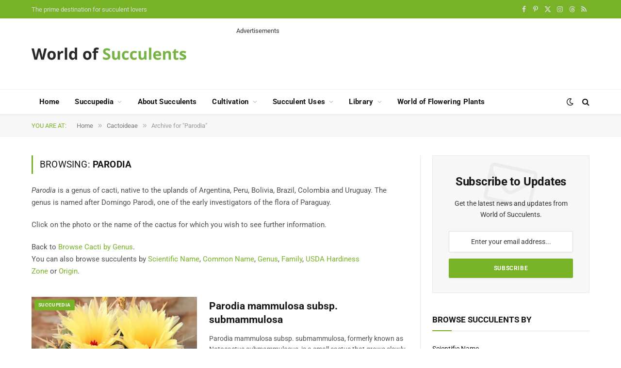

--- FILE ---
content_type: text/html; charset=utf-8
request_url: https://www.google.com/recaptcha/api2/aframe
body_size: 270
content:
<!DOCTYPE HTML><html><head><meta http-equiv="content-type" content="text/html; charset=UTF-8"></head><body><script nonce="WRsdVVHhIpkDkIEYyHW3FQ">/** Anti-fraud and anti-abuse applications only. See google.com/recaptcha */ try{var clients={'sodar':'https://pagead2.googlesyndication.com/pagead/sodar?'};window.addEventListener("message",function(a){try{if(a.source===window.parent){var b=JSON.parse(a.data);var c=clients[b['id']];if(c){var d=document.createElement('img');d.src=c+b['params']+'&rc='+(localStorage.getItem("rc::a")?sessionStorage.getItem("rc::b"):"");window.document.body.appendChild(d);sessionStorage.setItem("rc::e",parseInt(sessionStorage.getItem("rc::e")||0)+1);localStorage.setItem("rc::h",'1768986748571');}}}catch(b){}});window.parent.postMessage("_grecaptcha_ready", "*");}catch(b){}</script></body></html>